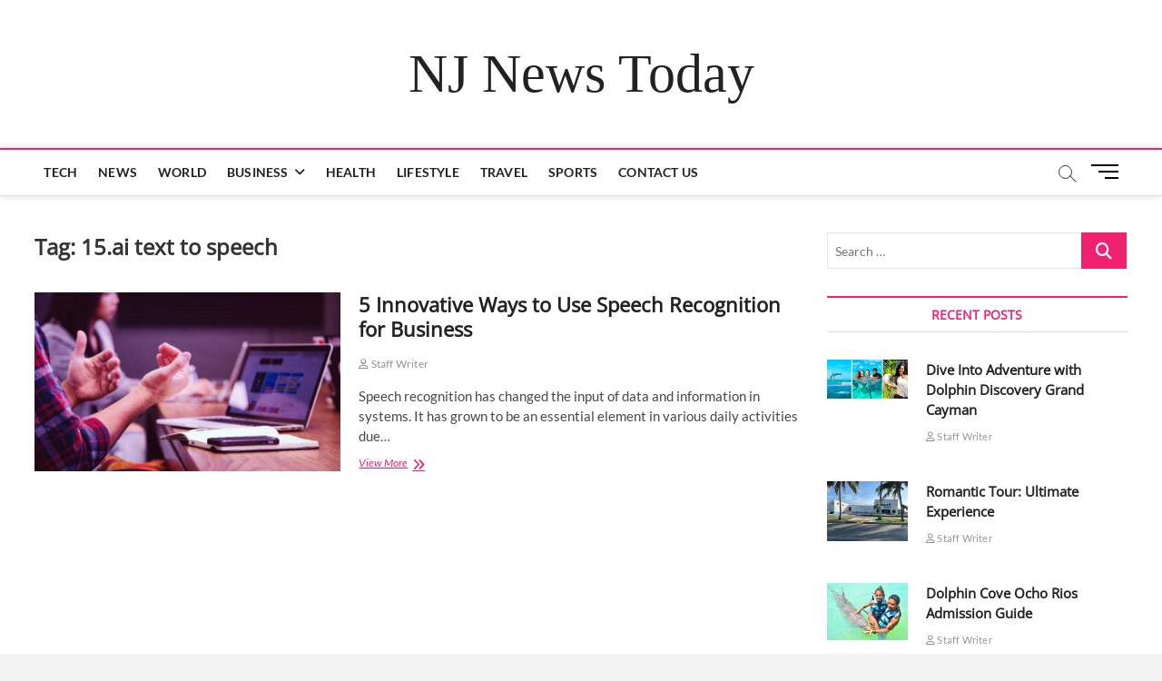

--- FILE ---
content_type: text/html; charset=UTF-8
request_url: https://njnewstoday.com/tag/15-ai-text-to-speech/
body_size: 15020
content:
<!DOCTYPE html>
<html lang="en-US" prefix="og: https://ogp.me/ns#">
<head>
<meta charset="UTF-8" />
<link rel="profile" href="https://gmpg.org/xfn/11" />
<style>
#wpadminbar #wp-admin-bar-wccp_free_top_button .ab-icon:before {
	content: "\f160";
	color: #02CA02;
	top: 3px;
}
#wpadminbar #wp-admin-bar-wccp_free_top_button .ab-icon {
	transform: rotate(45deg);
}
</style>
		 		 		 		 		 		 		 		 		 		 		 		 		 
<!-- Search Engine Optimization by Rank Math - https://rankmath.com/ -->
<title>15.ai text to speech Archives - NJ News Today</title>
<meta name="robots" content="follow, index, max-snippet:-1, max-video-preview:-1, max-image-preview:large"/>
<link rel="canonical" href="https://njnewstoday.com/tag/15-ai-text-to-speech/" />
<meta property="og:locale" content="en_US" />
<meta property="og:type" content="article" />
<meta property="og:title" content="15.ai text to speech Archives - NJ News Today" />
<meta property="og:url" content="https://njnewstoday.com/tag/15-ai-text-to-speech/" />
<meta property="og:site_name" content="NJ News Today" />
<meta name="twitter:card" content="summary_large_image" />
<meta name="twitter:title" content="15.ai text to speech Archives - NJ News Today" />
<meta name="twitter:label1" content="Posts" />
<meta name="twitter:data1" content="1" />
<script type="application/ld+json" class="rank-math-schema">{"@context":"https://schema.org","@graph":[{"@type":"Person","@id":"https://njnewstoday.com/#person","name":"Staff Writer","image":{"@type":"ImageObject","@id":"https://njnewstoday.com/#logo","url":"https://njnewstoday.com/wp-content/uploads/2022/04/Untitled-design.png","contentUrl":"https://njnewstoday.com/wp-content/uploads/2022/04/Untitled-design.png","caption":"NJ News Today","inLanguage":"en-US","width":"500","height":"500"}},{"@type":"WebSite","@id":"https://njnewstoday.com/#website","url":"https://njnewstoday.com","name":"NJ News Today","publisher":{"@id":"https://njnewstoday.com/#person"},"inLanguage":"en-US"},{"@type":"BreadcrumbList","@id":"https://njnewstoday.com/tag/15-ai-text-to-speech/#breadcrumb","itemListElement":[{"@type":"ListItem","position":"1","item":{"@id":"https://njnewstoday.com","name":"Home"}},{"@type":"ListItem","position":"2","item":{"@id":"https://njnewstoday.com/tag/15-ai-text-to-speech/","name":"15.ai text to speech"}}]},{"@type":"CollectionPage","@id":"https://njnewstoday.com/tag/15-ai-text-to-speech/#webpage","url":"https://njnewstoday.com/tag/15-ai-text-to-speech/","name":"15.ai text to speech Archives - NJ News Today","isPartOf":{"@id":"https://njnewstoday.com/#website"},"inLanguage":"en-US","breadcrumb":{"@id":"https://njnewstoday.com/tag/15-ai-text-to-speech/#breadcrumb"}}]}</script>
<!-- /Rank Math WordPress SEO plugin -->

<link rel="amphtml" href="https://njnewstoday.com/tag/15-ai-text-to-speech/amp/" /><meta name="generator" content="AMP for WP 1.1.11"/><link rel="alternate" type="application/rss+xml" title="NJ News Today &raquo; Feed" href="https://njnewstoday.com/feed/" />
<link rel="alternate" type="application/rss+xml" title="NJ News Today &raquo; Comments Feed" href="https://njnewstoday.com/comments/feed/" />
<link rel="alternate" type="application/rss+xml" title="NJ News Today &raquo; 15.ai text to speech Tag Feed" href="https://njnewstoday.com/tag/15-ai-text-to-speech/feed/" />
<style id='wp-img-auto-sizes-contain-inline-css' type='text/css'>
img:is([sizes=auto i],[sizes^="auto," i]){contain-intrinsic-size:3000px 1500px}
/*# sourceURL=wp-img-auto-sizes-contain-inline-css */
</style>

<style id='wp-emoji-styles-inline-css' type='text/css'>

	img.wp-smiley, img.emoji {
		display: inline !important;
		border: none !important;
		box-shadow: none !important;
		height: 1em !important;
		width: 1em !important;
		margin: 0 0.07em !important;
		vertical-align: -0.1em !important;
		background: none !important;
		padding: 0 !important;
	}
/*# sourceURL=wp-emoji-styles-inline-css */
</style>
<link rel='stylesheet' id='wp-block-library-css' href='https://njnewstoday.com/wp-includes/css/dist/block-library/style.min.css?ver=6.9' type='text/css' media='all' />
<style id='wp-block-heading-inline-css' type='text/css'>
h1:where(.wp-block-heading).has-background,h2:where(.wp-block-heading).has-background,h3:where(.wp-block-heading).has-background,h4:where(.wp-block-heading).has-background,h5:where(.wp-block-heading).has-background,h6:where(.wp-block-heading).has-background{padding:1.25em 2.375em}h1.has-text-align-left[style*=writing-mode]:where([style*=vertical-lr]),h1.has-text-align-right[style*=writing-mode]:where([style*=vertical-rl]),h2.has-text-align-left[style*=writing-mode]:where([style*=vertical-lr]),h2.has-text-align-right[style*=writing-mode]:where([style*=vertical-rl]),h3.has-text-align-left[style*=writing-mode]:where([style*=vertical-lr]),h3.has-text-align-right[style*=writing-mode]:where([style*=vertical-rl]),h4.has-text-align-left[style*=writing-mode]:where([style*=vertical-lr]),h4.has-text-align-right[style*=writing-mode]:where([style*=vertical-rl]),h5.has-text-align-left[style*=writing-mode]:where([style*=vertical-lr]),h5.has-text-align-right[style*=writing-mode]:where([style*=vertical-rl]),h6.has-text-align-left[style*=writing-mode]:where([style*=vertical-lr]),h6.has-text-align-right[style*=writing-mode]:where([style*=vertical-rl]){rotate:180deg}
/*# sourceURL=https://njnewstoday.com/wp-includes/blocks/heading/style.min.css */
</style>
<style id='wp-block-list-inline-css' type='text/css'>
ol,ul{box-sizing:border-box}:root :where(.wp-block-list.has-background){padding:1.25em 2.375em}
/*# sourceURL=https://njnewstoday.com/wp-includes/blocks/list/style.min.css */
</style>
<style id='wp-block-paragraph-inline-css' type='text/css'>
.is-small-text{font-size:.875em}.is-regular-text{font-size:1em}.is-large-text{font-size:2.25em}.is-larger-text{font-size:3em}.has-drop-cap:not(:focus):first-letter{float:left;font-size:8.4em;font-style:normal;font-weight:100;line-height:.68;margin:.05em .1em 0 0;text-transform:uppercase}body.rtl .has-drop-cap:not(:focus):first-letter{float:none;margin-left:.1em}p.has-drop-cap.has-background{overflow:hidden}:root :where(p.has-background){padding:1.25em 2.375em}:where(p.has-text-color:not(.has-link-color)) a{color:inherit}p.has-text-align-left[style*="writing-mode:vertical-lr"],p.has-text-align-right[style*="writing-mode:vertical-rl"]{rotate:180deg}
/*# sourceURL=https://njnewstoday.com/wp-includes/blocks/paragraph/style.min.css */
</style>
<style id='global-styles-inline-css' type='text/css'>
:root{--wp--preset--aspect-ratio--square: 1;--wp--preset--aspect-ratio--4-3: 4/3;--wp--preset--aspect-ratio--3-4: 3/4;--wp--preset--aspect-ratio--3-2: 3/2;--wp--preset--aspect-ratio--2-3: 2/3;--wp--preset--aspect-ratio--16-9: 16/9;--wp--preset--aspect-ratio--9-16: 9/16;--wp--preset--color--black: #000000;--wp--preset--color--cyan-bluish-gray: #abb8c3;--wp--preset--color--white: #ffffff;--wp--preset--color--pale-pink: #f78da7;--wp--preset--color--vivid-red: #cf2e2e;--wp--preset--color--luminous-vivid-orange: #ff6900;--wp--preset--color--luminous-vivid-amber: #fcb900;--wp--preset--color--light-green-cyan: #7bdcb5;--wp--preset--color--vivid-green-cyan: #00d084;--wp--preset--color--pale-cyan-blue: #8ed1fc;--wp--preset--color--vivid-cyan-blue: #0693e3;--wp--preset--color--vivid-purple: #9b51e0;--wp--preset--gradient--vivid-cyan-blue-to-vivid-purple: linear-gradient(135deg,rgb(6,147,227) 0%,rgb(155,81,224) 100%);--wp--preset--gradient--light-green-cyan-to-vivid-green-cyan: linear-gradient(135deg,rgb(122,220,180) 0%,rgb(0,208,130) 100%);--wp--preset--gradient--luminous-vivid-amber-to-luminous-vivid-orange: linear-gradient(135deg,rgb(252,185,0) 0%,rgb(255,105,0) 100%);--wp--preset--gradient--luminous-vivid-orange-to-vivid-red: linear-gradient(135deg,rgb(255,105,0) 0%,rgb(207,46,46) 100%);--wp--preset--gradient--very-light-gray-to-cyan-bluish-gray: linear-gradient(135deg,rgb(238,238,238) 0%,rgb(169,184,195) 100%);--wp--preset--gradient--cool-to-warm-spectrum: linear-gradient(135deg,rgb(74,234,220) 0%,rgb(151,120,209) 20%,rgb(207,42,186) 40%,rgb(238,44,130) 60%,rgb(251,105,98) 80%,rgb(254,248,76) 100%);--wp--preset--gradient--blush-light-purple: linear-gradient(135deg,rgb(255,206,236) 0%,rgb(152,150,240) 100%);--wp--preset--gradient--blush-bordeaux: linear-gradient(135deg,rgb(254,205,165) 0%,rgb(254,45,45) 50%,rgb(107,0,62) 100%);--wp--preset--gradient--luminous-dusk: linear-gradient(135deg,rgb(255,203,112) 0%,rgb(199,81,192) 50%,rgb(65,88,208) 100%);--wp--preset--gradient--pale-ocean: linear-gradient(135deg,rgb(255,245,203) 0%,rgb(182,227,212) 50%,rgb(51,167,181) 100%);--wp--preset--gradient--electric-grass: linear-gradient(135deg,rgb(202,248,128) 0%,rgb(113,206,126) 100%);--wp--preset--gradient--midnight: linear-gradient(135deg,rgb(2,3,129) 0%,rgb(40,116,252) 100%);--wp--preset--font-size--small: 13px;--wp--preset--font-size--medium: 20px;--wp--preset--font-size--large: 36px;--wp--preset--font-size--x-large: 42px;--wp--preset--spacing--20: 0.44rem;--wp--preset--spacing--30: 0.67rem;--wp--preset--spacing--40: 1rem;--wp--preset--spacing--50: 1.5rem;--wp--preset--spacing--60: 2.25rem;--wp--preset--spacing--70: 3.38rem;--wp--preset--spacing--80: 5.06rem;--wp--preset--shadow--natural: 6px 6px 9px rgba(0, 0, 0, 0.2);--wp--preset--shadow--deep: 12px 12px 50px rgba(0, 0, 0, 0.4);--wp--preset--shadow--sharp: 6px 6px 0px rgba(0, 0, 0, 0.2);--wp--preset--shadow--outlined: 6px 6px 0px -3px rgb(255, 255, 255), 6px 6px rgb(0, 0, 0);--wp--preset--shadow--crisp: 6px 6px 0px rgb(0, 0, 0);}:where(.is-layout-flex){gap: 0.5em;}:where(.is-layout-grid){gap: 0.5em;}body .is-layout-flex{display: flex;}.is-layout-flex{flex-wrap: wrap;align-items: center;}.is-layout-flex > :is(*, div){margin: 0;}body .is-layout-grid{display: grid;}.is-layout-grid > :is(*, div){margin: 0;}:where(.wp-block-columns.is-layout-flex){gap: 2em;}:where(.wp-block-columns.is-layout-grid){gap: 2em;}:where(.wp-block-post-template.is-layout-flex){gap: 1.25em;}:where(.wp-block-post-template.is-layout-grid){gap: 1.25em;}.has-black-color{color: var(--wp--preset--color--black) !important;}.has-cyan-bluish-gray-color{color: var(--wp--preset--color--cyan-bluish-gray) !important;}.has-white-color{color: var(--wp--preset--color--white) !important;}.has-pale-pink-color{color: var(--wp--preset--color--pale-pink) !important;}.has-vivid-red-color{color: var(--wp--preset--color--vivid-red) !important;}.has-luminous-vivid-orange-color{color: var(--wp--preset--color--luminous-vivid-orange) !important;}.has-luminous-vivid-amber-color{color: var(--wp--preset--color--luminous-vivid-amber) !important;}.has-light-green-cyan-color{color: var(--wp--preset--color--light-green-cyan) !important;}.has-vivid-green-cyan-color{color: var(--wp--preset--color--vivid-green-cyan) !important;}.has-pale-cyan-blue-color{color: var(--wp--preset--color--pale-cyan-blue) !important;}.has-vivid-cyan-blue-color{color: var(--wp--preset--color--vivid-cyan-blue) !important;}.has-vivid-purple-color{color: var(--wp--preset--color--vivid-purple) !important;}.has-black-background-color{background-color: var(--wp--preset--color--black) !important;}.has-cyan-bluish-gray-background-color{background-color: var(--wp--preset--color--cyan-bluish-gray) !important;}.has-white-background-color{background-color: var(--wp--preset--color--white) !important;}.has-pale-pink-background-color{background-color: var(--wp--preset--color--pale-pink) !important;}.has-vivid-red-background-color{background-color: var(--wp--preset--color--vivid-red) !important;}.has-luminous-vivid-orange-background-color{background-color: var(--wp--preset--color--luminous-vivid-orange) !important;}.has-luminous-vivid-amber-background-color{background-color: var(--wp--preset--color--luminous-vivid-amber) !important;}.has-light-green-cyan-background-color{background-color: var(--wp--preset--color--light-green-cyan) !important;}.has-vivid-green-cyan-background-color{background-color: var(--wp--preset--color--vivid-green-cyan) !important;}.has-pale-cyan-blue-background-color{background-color: var(--wp--preset--color--pale-cyan-blue) !important;}.has-vivid-cyan-blue-background-color{background-color: var(--wp--preset--color--vivid-cyan-blue) !important;}.has-vivid-purple-background-color{background-color: var(--wp--preset--color--vivid-purple) !important;}.has-black-border-color{border-color: var(--wp--preset--color--black) !important;}.has-cyan-bluish-gray-border-color{border-color: var(--wp--preset--color--cyan-bluish-gray) !important;}.has-white-border-color{border-color: var(--wp--preset--color--white) !important;}.has-pale-pink-border-color{border-color: var(--wp--preset--color--pale-pink) !important;}.has-vivid-red-border-color{border-color: var(--wp--preset--color--vivid-red) !important;}.has-luminous-vivid-orange-border-color{border-color: var(--wp--preset--color--luminous-vivid-orange) !important;}.has-luminous-vivid-amber-border-color{border-color: var(--wp--preset--color--luminous-vivid-amber) !important;}.has-light-green-cyan-border-color{border-color: var(--wp--preset--color--light-green-cyan) !important;}.has-vivid-green-cyan-border-color{border-color: var(--wp--preset--color--vivid-green-cyan) !important;}.has-pale-cyan-blue-border-color{border-color: var(--wp--preset--color--pale-cyan-blue) !important;}.has-vivid-cyan-blue-border-color{border-color: var(--wp--preset--color--vivid-cyan-blue) !important;}.has-vivid-purple-border-color{border-color: var(--wp--preset--color--vivid-purple) !important;}.has-vivid-cyan-blue-to-vivid-purple-gradient-background{background: var(--wp--preset--gradient--vivid-cyan-blue-to-vivid-purple) !important;}.has-light-green-cyan-to-vivid-green-cyan-gradient-background{background: var(--wp--preset--gradient--light-green-cyan-to-vivid-green-cyan) !important;}.has-luminous-vivid-amber-to-luminous-vivid-orange-gradient-background{background: var(--wp--preset--gradient--luminous-vivid-amber-to-luminous-vivid-orange) !important;}.has-luminous-vivid-orange-to-vivid-red-gradient-background{background: var(--wp--preset--gradient--luminous-vivid-orange-to-vivid-red) !important;}.has-very-light-gray-to-cyan-bluish-gray-gradient-background{background: var(--wp--preset--gradient--very-light-gray-to-cyan-bluish-gray) !important;}.has-cool-to-warm-spectrum-gradient-background{background: var(--wp--preset--gradient--cool-to-warm-spectrum) !important;}.has-blush-light-purple-gradient-background{background: var(--wp--preset--gradient--blush-light-purple) !important;}.has-blush-bordeaux-gradient-background{background: var(--wp--preset--gradient--blush-bordeaux) !important;}.has-luminous-dusk-gradient-background{background: var(--wp--preset--gradient--luminous-dusk) !important;}.has-pale-ocean-gradient-background{background: var(--wp--preset--gradient--pale-ocean) !important;}.has-electric-grass-gradient-background{background: var(--wp--preset--gradient--electric-grass) !important;}.has-midnight-gradient-background{background: var(--wp--preset--gradient--midnight) !important;}.has-small-font-size{font-size: var(--wp--preset--font-size--small) !important;}.has-medium-font-size{font-size: var(--wp--preset--font-size--medium) !important;}.has-large-font-size{font-size: var(--wp--preset--font-size--large) !important;}.has-x-large-font-size{font-size: var(--wp--preset--font-size--x-large) !important;}
/*# sourceURL=global-styles-inline-css */
</style>

<style id='classic-theme-styles-inline-css' type='text/css'>
/*! This file is auto-generated */
.wp-block-button__link{color:#fff;background-color:#32373c;border-radius:9999px;box-shadow:none;text-decoration:none;padding:calc(.667em + 2px) calc(1.333em + 2px);font-size:1.125em}.wp-block-file__button{background:#32373c;color:#fff;text-decoration:none}
/*# sourceURL=/wp-includes/css/classic-themes.min.css */
</style>
<link rel='stylesheet' id='contact-form-7-css' href='https://njnewstoday.com/wp-content/plugins/contact-form-7/includes/css/styles.css?ver=6.1.4' type='text/css' media='all' />
<link rel='stylesheet' id='stock-ticker-css' href='https://njnewstoday.com/wp-content/plugins/stock-ticker/assets/css/stock-ticker.min.css?ver=3.24.6' type='text/css' media='all' />
<link rel='stylesheet' id='stock-ticker-custom-css' href='https://njnewstoday.com/wp-content/uploads/stock-ticker-custom.css?ver=3.24.6' type='text/css' media='all' />
<link rel='stylesheet' id='magbook-style-css' href='https://njnewstoday.com/wp-content/themes/magbook/style.css?ver=6.9' type='text/css' media='all' />
<style id='magbook-style-inline-css' type='text/css'>
/* Logo for high resolution screen(Use 2X size image) */
		.custom-logo-link .custom-logo {
			height: 80px;
			width: auto;
		}

		.top-logo-title .custom-logo-link {
			display: inline-block;
		}

		.top-logo-title .custom-logo {
			height: auto;
			width: 50%;
		}

		.top-logo-title #site-detail {
			display: block;
			text-align: center;
		}
		.side-menu-wrap .custom-logo {
			height: auto;
			width:100%;
		}

		@media only screen and (max-width: 767px) { 
			.top-logo-title .custom-logo-link .custom-logo {
				width: 60%;
			}
		}

		@media only screen and (max-width: 480px) { 
			.top-logo-title .custom-logo-link .custom-logo {
				width: 80%;
			}
		}
			/* Hide Category */
			.entry-meta .cats-links,
			.box-layout-1 .cat-box-primary .cat-box-text .cats-links,
			.widget-cat-box-2 .post:nth-child(2) .cats-links,
			.main-slider .no-slider .slides li:first-child .slider-text-content .cats-links {
				display: none;
				visibility: hidden;
			}
			/* Show Author */
			.entry-meta .author,
			.mb-entry-meta .author {
				float: left;
				display: block;
				visibility: visible;
			}
	/****************************************************************/
						/*.... Color Style ....*/
	/****************************************************************/
	/* Nav, links and hover */

a,
ul li a:hover,
ol li a:hover,
.top-bar .top-bar-menu a:hover,
.top-bar .top-bar-menu a:focus,
.main-navigation a:hover, /* Navigation */
.main-navigation a:focus,
.main-navigation ul li.current-menu-item a,
.main-navigation ul li.current_page_ancestor a,
.main-navigation ul li.current-menu-ancestor a,
.main-navigation ul li.current_page_item a,
.main-navigation ul li:hover > a,
.main-navigation li.current-menu-ancestor.menu-item-has-children > a:after,
.main-navigation li.current-menu-item.menu-item-has-children > a:after,
.main-navigation ul li:hover > a:after,
.main-navigation li.menu-item-has-children > a:hover:after,
.main-navigation li.page_item_has_children > a:hover:after,
.main-navigation ul li ul li a:hover,
.main-navigation ul li ul li a:focus,
.main-navigation ul li ul li:hover > a,
.main-navigation ul li.current-menu-item ul li a:hover,
.side-menu-wrap .side-nav-wrap a:hover, /* Side Menu */
.side-menu-wrap .side-nav-wrap a:focus,
.entry-title a:hover, /* Post */
.entry-title a:focus,
.entry-title a:active,
.entry-meta a:hover,
.image-navigation .nav-links a,
a.more-link,
.widget ul li a:hover, /* Widgets */
.widget ul li a:focus,
.widget-title a:hover,
.widget_contact ul li a:hover,
.widget_contact ul li a:focus,
.site-info .copyright a:hover, /* Footer */
.site-info .copyright a:focus,
#secondary .widget-title,
#colophon .widget ul li a:hover,
#colophon .widget ul li a:focus,
#footer-navigation a:hover,
#footer-navigation a:focus {
	color: #f0216f;
}


.cat-tab-menu li:hover,
.cat-tab-menu li.active {
	color: #f0216f !important;
}

#sticky-header,
#secondary .widget-title,
.side-menu {
	border-top-color: #f0216f;
}

/* Webkit */
::selection {
	background: #f0216f;
	color: #fff;
}

/* Gecko/Mozilla */
::-moz-selection {
	background: #f0216f;
	color: #fff;
}

/* Accessibility
================================================== */
.screen-reader-text:hover,
.screen-reader-text:active,
.screen-reader-text:focus {
	background-color: #f1f1f1;
	color: #f0216f;
}

/* Default Buttons
================================================== */
input[type="reset"],/* Forms  */
input[type="button"],
input[type="submit"],
.main-slider .flex-control-nav a.flex-active,
.main-slider .flex-control-nav a:hover,
.go-to-top .icon-bg,
.search-submit,
.btn-default,
.widget_tag_cloud a {
	background-color: #f0216f;
}

/* Top Bar Background
================================================== */
.top-bar {
	background-color: #f0216f;
}

/* Breaking News
================================================== */
.breaking-news-header,
.news-header-title:after {
	background-color: #f0216f;
}

.breaking-news-slider .flex-direction-nav li a:hover,
.breaking-news-slider .flex-pauseplay a:hover {
	background-color: #f0216f;
	border-color: #f0216f;
}

/* Feature News
================================================== */
.feature-news-title {
	border-color: #f0216f;
}

.feature-news-slider .flex-direction-nav li a:hover {
	background-color: #f0216f;
	border-color: #f0216f;
}

/* Tab Widget
================================================== */
.tab-menu,
.mb-tag-cloud .mb-tags a {
	background-color: #f0216f;
}

/* Category Box Widgets
================================================== */
.widget-cat-box .widget-title {
	color: #f0216f;
}

.widget-cat-box .widget-title span {
	border-bottom: 1px solid #f0216f;
}

/* Category Box two Widgets
================================================== */
.widget-cat-box-2 .widget-title {
	color: #f0216f;
}

.widget-cat-box-2 .widget-title span {
	border-bottom: 1px solid #f0216f;
}

/* #bbpress
================================================== */
#bbpress-forums .bbp-topics a:hover {
	color: #d4000e;
}

.bbp-submit-wrapper button.submit {
	background-color: #d4000e;
	border: 1px solid #d4000e;
}

/* Woocommerce
================================================== */
.woocommerce #respond input#submit,
.woocommerce a.button, 
.woocommerce button.button, 
.woocommerce input.button,
.woocommerce #respond input#submit.alt, 
.woocommerce a.button.alt, 
.woocommerce button.button.alt, 
.woocommerce input.button.alt,
.woocommerce-demo-store p.demo_store,
.top-bar .cart-value {
	background-color: #d4000e;
}

.woocommerce .woocommerce-message:before {
	color: #d4000e;
}

/* Category Slider widget */
.widget-cat-slider .widget-title {
	color: #d4000e;
}

.widget-cat-slider .widget-title span {
	border-bottom: 1px solid #d4000e;
}

/* Category Grid widget */
.widget-cat-grid .widget-title {
	color: #d4000e;
}

.widget-cat-grid .widget-title span {
	border-bottom: 1px solid #d4000e;
}

li.menu-item-object-category[class*="cl-"] a {
					color: #222;
				}.cats-links .cl-5{

					border-color:#dd3333;
					color:#dd3333;

				}
				.menu-item-object-category.cl-5 a, .widget-cat-tab-box .cat-tab-menu .cl-5{
					color:#dd3333;

				}li.menu-item-object-category[class*="cl-"] a {
					color: #222;
				}li.menu-item-object-category[class*="cl-"] a {
					color: #222;
				}.cats-links .cl-15{

					border-color:#f65656;
					color:#f65656;

				}
				.menu-item-object-category.cl-15 a, .widget-cat-tab-box .cat-tab-menu .cl-15{
					color:#f65656;

				}li.menu-item-object-category[class*="cl-"] a {
					color: #222;
				}li.menu-item-object-category[class*="cl-"] a {
					color: #222;
				}li.menu-item-object-category[class*="cl-"] a {
					color: #222;
				}li.menu-item-object-category[class*="cl-"] a {
					color: #222;
				}li.menu-item-object-category[class*="cl-"] a {
					color: #222;
				}li.menu-item-object-category[class*="cl-"] a {
					color: #222;
				}.cats-links .cl-9{

					border-color:#752cd9;
					color:#752cd9;

				}
				.menu-item-object-category.cl-9 a, .widget-cat-tab-box .cat-tab-menu .cl-9{
					color:#752cd9;

				}li.menu-item-object-category[class*="cl-"] a {
					color: #222;
				}.cats-links .cl-2{

					border-color:#3f342f;
					color:#3f342f;

				}
				.menu-item-object-category.cl-2 a, .widget-cat-tab-box .cat-tab-menu .cl-2{
					color:#3f342f;

				}li.menu-item-object-category[class*="cl-"] a {
					color: #222;
				}li.menu-item-object-category[class*="cl-"] a {
					color: #222;
				}li.menu-item-object-category[class*="cl-"] a {
					color: #222;
				}
/*# sourceURL=magbook-style-inline-css */
</style>
<link rel='stylesheet' id='font-awesome-css' href='https://njnewstoday.com/wp-content/themes/magbook/assets/font-awesome/css/all.min.css?ver=6.9' type='text/css' media='all' />
<link rel='stylesheet' id='magbook-responsive-css' href='https://njnewstoday.com/wp-content/themes/magbook/css/responsive.css?ver=6.9' type='text/css' media='all' />
<link rel='stylesheet' id='magbook-google-fonts-css' href='https://njnewstoday.com/wp-content/fonts/16307fd8f09050feba0fdd7da7ab2f7e.css?ver=6.9' type='text/css' media='all' />
<script type="text/javascript" src="https://njnewstoday.com/wp-includes/js/jquery/jquery.min.js?ver=3.7.1" id="jquery-core-js"></script>
<script type="text/javascript" src="https://njnewstoday.com/wp-includes/js/jquery/jquery-migrate.min.js?ver=3.4.1" id="jquery-migrate-js"></script>
<link rel="https://api.w.org/" href="https://njnewstoday.com/wp-json/" /><link rel="alternate" title="JSON" type="application/json" href="https://njnewstoday.com/wp-json/wp/v2/tags/2507" /><link rel="EditURI" type="application/rsd+xml" title="RSD" href="https://njnewstoday.com/xmlrpc.php?rsd" />
<meta name="generator" content="WordPress 6.9" />
<script id="wpcp_disable_selection" type="text/javascript">
var image_save_msg='You are not allowed to save images!';
	var no_menu_msg='Context Menu disabled!';
	var smessage = "Content is protected !!";

function disableEnterKey(e)
{
	var elemtype = e.target.tagName;
	
	elemtype = elemtype.toUpperCase();
	
	if (elemtype == "TEXT" || elemtype == "TEXTAREA" || elemtype == "INPUT" || elemtype == "PASSWORD" || elemtype == "SELECT" || elemtype == "OPTION" || elemtype == "EMBED")
	{
		elemtype = 'TEXT';
	}
	
	if (e.ctrlKey){
     var key;
     if(window.event)
          key = window.event.keyCode;     //IE
     else
          key = e.which;     //firefox (97)
    //if (key != 17) alert(key);
     if (elemtype!= 'TEXT' && (key == 97 || key == 65 || key == 67 || key == 99 || key == 88 || key == 120 || key == 26 || key == 85  || key == 86 || key == 83 || key == 43 || key == 73))
     {
		if(wccp_free_iscontenteditable(e)) return true;
		show_wpcp_message('You are not allowed to copy content or view source');
		return false;
     }else
     	return true;
     }
}


/*For contenteditable tags*/
function wccp_free_iscontenteditable(e)
{
	var e = e || window.event; // also there is no e.target property in IE. instead IE uses window.event.srcElement
  	
	var target = e.target || e.srcElement;

	var elemtype = e.target.nodeName;
	
	elemtype = elemtype.toUpperCase();
	
	var iscontenteditable = "false";
		
	if(typeof target.getAttribute!="undefined" ) iscontenteditable = target.getAttribute("contenteditable"); // Return true or false as string
	
	var iscontenteditable2 = false;
	
	if(typeof target.isContentEditable!="undefined" ) iscontenteditable2 = target.isContentEditable; // Return true or false as boolean

	if(target.parentElement.isContentEditable) iscontenteditable2 = true;
	
	if (iscontenteditable == "true" || iscontenteditable2 == true)
	{
		if(typeof target.style!="undefined" ) target.style.cursor = "text";
		
		return true;
	}
}

////////////////////////////////////
function disable_copy(e)
{	
	var e = e || window.event; // also there is no e.target property in IE. instead IE uses window.event.srcElement
	
	var elemtype = e.target.tagName;
	
	elemtype = elemtype.toUpperCase();
	
	if (elemtype == "TEXT" || elemtype == "TEXTAREA" || elemtype == "INPUT" || elemtype == "PASSWORD" || elemtype == "SELECT" || elemtype == "OPTION" || elemtype == "EMBED")
	{
		elemtype = 'TEXT';
	}
	
	if(wccp_free_iscontenteditable(e)) return true;
	
	var isSafari = /Safari/.test(navigator.userAgent) && /Apple Computer/.test(navigator.vendor);
	
	var checker_IMG = '';
	if (elemtype == "IMG" && checker_IMG == 'checked' && e.detail >= 2) {show_wpcp_message(alertMsg_IMG);return false;}
	if (elemtype != "TEXT")
	{
		if (smessage !== "" && e.detail == 2)
			show_wpcp_message(smessage);
		
		if (isSafari)
			return true;
		else
			return false;
	}	
}

//////////////////////////////////////////
function disable_copy_ie()
{
	var e = e || window.event;
	var elemtype = window.event.srcElement.nodeName;
	elemtype = elemtype.toUpperCase();
	if(wccp_free_iscontenteditable(e)) return true;
	if (elemtype == "IMG") {show_wpcp_message(alertMsg_IMG);return false;}
	if (elemtype != "TEXT" && elemtype != "TEXTAREA" && elemtype != "INPUT" && elemtype != "PASSWORD" && elemtype != "SELECT" && elemtype != "OPTION" && elemtype != "EMBED")
	{
		return false;
	}
}	
function reEnable()
{
	return true;
}
document.onkeydown = disableEnterKey;
document.onselectstart = disable_copy_ie;
if(navigator.userAgent.indexOf('MSIE')==-1)
{
	document.onmousedown = disable_copy;
	document.onclick = reEnable;
}
function disableSelection(target)
{
    //For IE This code will work
    if (typeof target.onselectstart!="undefined")
    target.onselectstart = disable_copy_ie;
    
    //For Firefox This code will work
    else if (typeof target.style.MozUserSelect!="undefined")
    {target.style.MozUserSelect="none";}
    
    //All other  (ie: Opera) This code will work
    else
    target.onmousedown=function(){return false}
    target.style.cursor = "default";
}
//Calling the JS function directly just after body load
window.onload = function(){disableSelection(document.body);};

//////////////////special for safari Start////////////////
var onlongtouch;
var timer;
var touchduration = 1000; //length of time we want the user to touch before we do something

var elemtype = "";
function touchstart(e) {
	var e = e || window.event;
  // also there is no e.target property in IE.
  // instead IE uses window.event.srcElement
  	var target = e.target || e.srcElement;
	
	elemtype = window.event.srcElement.nodeName;
	
	elemtype = elemtype.toUpperCase();
	
	if(!wccp_pro_is_passive()) e.preventDefault();
	if (!timer) {
		timer = setTimeout(onlongtouch, touchduration);
	}
}

function touchend() {
    //stops short touches from firing the event
    if (timer) {
        clearTimeout(timer);
        timer = null;
    }
	onlongtouch();
}

onlongtouch = function(e) { //this will clear the current selection if anything selected
	
	if (elemtype != "TEXT" && elemtype != "TEXTAREA" && elemtype != "INPUT" && elemtype != "PASSWORD" && elemtype != "SELECT" && elemtype != "EMBED" && elemtype != "OPTION")	
	{
		if (window.getSelection) {
			if (window.getSelection().empty) {  // Chrome
			window.getSelection().empty();
			} else if (window.getSelection().removeAllRanges) {  // Firefox
			window.getSelection().removeAllRanges();
			}
		} else if (document.selection) {  // IE?
			document.selection.empty();
		}
		return false;
	}
};

document.addEventListener("DOMContentLoaded", function(event) { 
    window.addEventListener("touchstart", touchstart, false);
    window.addEventListener("touchend", touchend, false);
});

function wccp_pro_is_passive() {

  var cold = false,
  hike = function() {};

  try {
	  const object1 = {};
  var aid = Object.defineProperty(object1, 'passive', {
  get() {cold = true}
  });
  window.addEventListener('test', hike, aid);
  window.removeEventListener('test', hike, aid);
  } catch (e) {}

  return cold;
}
/*special for safari End*/
</script>
<script id="wpcp_disable_Right_Click" type="text/javascript">
document.ondragstart = function() { return false;}
	function nocontext(e) {
	   return false;
	}
	document.oncontextmenu = nocontext;
</script>
<style>
.unselectable
{
-moz-user-select:none;
-webkit-user-select:none;
cursor: default;
}
html
{
-webkit-touch-callout: none;
-webkit-user-select: none;
-khtml-user-select: none;
-moz-user-select: none;
-ms-user-select: none;
user-select: none;
-webkit-tap-highlight-color: rgba(0,0,0,0);
}
</style>
<script id="wpcp_css_disable_selection" type="text/javascript">
var e = document.getElementsByTagName('body')[0];
if(e)
{
	e.setAttribute('unselectable',"on");
}
</script>
	<meta name="viewport" content="width=device-width" />
	<link rel="icon" href="https://njnewstoday.com/wp-content/uploads/2022/04/cropped-Untitled-design-32x32.png" sizes="32x32" />
<link rel="icon" href="https://njnewstoday.com/wp-content/uploads/2022/04/cropped-Untitled-design-192x192.png" sizes="192x192" />
<link rel="apple-touch-icon" href="https://njnewstoday.com/wp-content/uploads/2022/04/cropped-Untitled-design-180x180.png" />
<meta name="msapplication-TileImage" content="https://njnewstoday.com/wp-content/uploads/2022/04/cropped-Untitled-design-270x270.png" />
		<style type="text/css" id="wp-custom-css">
			@media (min-width:1300px){
	.wrap {max-width:1330px!important}}
.slides img{height:200px!important}
.logo-bar #site-branding{float:none!important}
#site-branding{text-align: -webkit-center;}
#site-title {
    font-family: Abril Fatface!important;
	font-size:60px;
	font-weight:400}
.posted-on,.comments,.tag-links{display:none!important;}

#block-8 h2,#block-10 h2, #block-11 h2,#block-9 h2{color:#F0216F!important}
.copyright-wrap {
    padding: 4px;
}

#magbook_category_box_two_column_widgets-8.widget-cat-box-2 .widget-cat-box-left{margin-bottom: 0px!important;}		</style>
		</head>
<body class="archive tag tag-15-ai-text-to-speech tag-2507 wp-embed-responsive wp-theme-magbook unselectable  small-image-blog">
	<div id="page" class="site">
	<a class="skip-link screen-reader-text" href="#site-content-contain">Skip to content</a>
	<!-- Masthead ============================================= -->
	<header id="masthead" class="site-header" role="banner">
		<div class="header-wrap">
						<!-- Top Header============================================= -->
			<div class="top-header">

				<div class="logo-bar"> <div class="wrap"> <div id="site-branding"><div id="site-detail"> <h2 id="site-title"> 				<a href="https://njnewstoday.com/" title="NJ News Today" rel="home"> NJ News Today </a>
				 </h2> <!-- end .site-title --> 	
		</div></div>		</div><!-- end .wrap -->
	</div><!-- end .logo-bar -->


				<!-- Main Header============================================= -->
				
				<div id="sticky-header" class="clearfix">
					<div class="wrap">
						<div class="main-header clearfix">

							<!-- Main Nav ============================================= -->
									<div id="site-branding">
						<div id="site-detail">
				<div id="site-title">
					<a href="https://njnewstoday.com/" title="NJ News Today" rel="home"> NJ News Today </a>
				</div>
				<!-- end #site-title -->
				<div id="site-description"></div> <!-- end #site-description -->
			</div>
						</div> <!-- end #site-branding -->
									<nav id="site-navigation" class="main-navigation clearfix" role="navigation" aria-label="Main Menu">
																
									<button class="menu-toggle" type="button" aria-controls="primary-menu" aria-expanded="false">
										<span class="line-bar"></span>
									</button><!-- end .menu-toggle -->
									<ul id="primary-menu" class="menu nav-menu"><li id="menu-item-16" class="menu-item menu-item-type-taxonomy menu-item-object-category menu-item-16 cl-2"><a href="https://njnewstoday.com/category/tech/">Tech</a></li>
<li id="menu-item-13" class="menu-item menu-item-type-taxonomy menu-item-object-category menu-item-13 cl-3"><a href="https://njnewstoday.com/category/news/">News</a></li>
<li id="menu-item-18" class="menu-item menu-item-type-taxonomy menu-item-object-category menu-item-18 cl-4"><a href="https://njnewstoday.com/category/world/">World</a></li>
<li id="menu-item-6" class="menu-item menu-item-type-taxonomy menu-item-object-category menu-item-has-children menu-item-6 cl-5"><a href="https://njnewstoday.com/category/business/">Business</a>
<ul class="sub-menu">
	<li id="menu-item-5" class="menu-item menu-item-type-taxonomy menu-item-object-category menu-item-5 cl-10"><a href="https://njnewstoday.com/category/banking-finance/">Banking &amp; Finance</a></li>
	<li id="menu-item-12" class="menu-item menu-item-type-taxonomy menu-item-object-category menu-item-12 cl-11"><a href="https://njnewstoday.com/category/marketing/">Marketing</a></li>
	<li id="menu-item-14" class="menu-item menu-item-type-taxonomy menu-item-object-category menu-item-14 cl-12"><a href="https://njnewstoday.com/category/real-estate/">Real Estate</a></li>
	<li id="menu-item-10" class="menu-item menu-item-type-taxonomy menu-item-object-category menu-item-10 cl-13"><a href="https://njnewstoday.com/category/insurance/">Insurance</a></li>
</ul>
</li>
<li id="menu-item-9" class="menu-item menu-item-type-taxonomy menu-item-object-category menu-item-9 cl-6"><a href="https://njnewstoday.com/category/health/">Health</a></li>
<li id="menu-item-11" class="menu-item menu-item-type-taxonomy menu-item-object-category menu-item-11 cl-7"><a href="https://njnewstoday.com/category/lifestyle/">Lifestyle</a></li>
<li id="menu-item-17" class="menu-item menu-item-type-taxonomy menu-item-object-category menu-item-17 cl-8"><a href="https://njnewstoday.com/category/travel/">Travel</a></li>
<li id="menu-item-15" class="menu-item menu-item-type-taxonomy menu-item-object-category menu-item-15 cl-9"><a href="https://njnewstoday.com/category/sports/">Sports</a></li>
<li id="menu-item-64" class="menu-item menu-item-type-post_type menu-item-object-page menu-item-64"><a href="https://njnewstoday.com/contact-us/">Contact Us</a></li>
</ul>								</nav> <!-- end #site-navigation -->
															<button id="search-toggle" type="button" class="header-search" type="button"></button>
								<div id="search-box" class="clearfix">
									<form class="search-form" action="https://njnewstoday.com/" method="get">
			<label class="screen-reader-text">Search &hellip;</label>
		<input type="search" name="s" class="search-field" placeholder="Search &hellip;" autocomplete="off" />
		<button type="submit" class="search-submit"><i class="fa-solid fa-magnifying-glass"></i></button>
</form> <!-- end .search-form -->								</div>  <!-- end #search-box -->
																<button class="show-menu-toggle" type="button">			
										<span class="sn-text">Menu Button</span>
										<span class="bars"></span>
								  	</button>
						  	
						</div><!-- end .main-header -->
					</div> <!-- end .wrap -->
				</div><!-- end #sticky-header -->

							</div><!-- end .top-header -->
								<aside class="side-menu-wrap" role="complementary" aria-label="Side Sidebar">
						<div class="side-menu">
					  		<button class="hide-menu-toggle" type="button">		
								<span class="bars"></span>
						  	</button>

									<div id="site-branding">
						<div id="site-detail">
				<div id="site-title">
					<a href="https://njnewstoday.com/" title="NJ News Today" rel="home"> NJ News Today </a>
				</div>
				<!-- end #site-title -->
				<div id="site-description"></div> <!-- end #site-description -->
			</div>
						</div> <!-- end #site-branding -->
								<nav class="side-nav-wrap" role="navigation" aria-label="Sidebar Menu">
								<ul class="side-menu-list"><li class="menu-item menu-item-type-taxonomy menu-item-object-category menu-item-16 cl-2"><a href="https://njnewstoday.com/category/tech/">Tech</a></li>
<li class="menu-item menu-item-type-taxonomy menu-item-object-category menu-item-13 cl-3"><a href="https://njnewstoday.com/category/news/">News</a></li>
<li class="menu-item menu-item-type-taxonomy menu-item-object-category menu-item-18 cl-4"><a href="https://njnewstoday.com/category/world/">World</a></li>
<li class="menu-item menu-item-type-taxonomy menu-item-object-category menu-item-has-children menu-item-6 cl-5"><a href="https://njnewstoday.com/category/business/">Business</a>
<ul class="sub-menu">
	<li class="menu-item menu-item-type-taxonomy menu-item-object-category menu-item-5 cl-10"><a href="https://njnewstoday.com/category/banking-finance/">Banking &amp; Finance</a></li>
	<li class="menu-item menu-item-type-taxonomy menu-item-object-category menu-item-12 cl-11"><a href="https://njnewstoday.com/category/marketing/">Marketing</a></li>
	<li class="menu-item menu-item-type-taxonomy menu-item-object-category menu-item-14 cl-12"><a href="https://njnewstoday.com/category/real-estate/">Real Estate</a></li>
	<li class="menu-item menu-item-type-taxonomy menu-item-object-category menu-item-10 cl-13"><a href="https://njnewstoday.com/category/insurance/">Insurance</a></li>
</ul>
</li>
<li class="menu-item menu-item-type-taxonomy menu-item-object-category menu-item-9 cl-6"><a href="https://njnewstoday.com/category/health/">Health</a></li>
<li class="menu-item menu-item-type-taxonomy menu-item-object-category menu-item-11 cl-7"><a href="https://njnewstoday.com/category/lifestyle/">Lifestyle</a></li>
<li class="menu-item menu-item-type-taxonomy menu-item-object-category menu-item-17 cl-8"><a href="https://njnewstoday.com/category/travel/">Travel</a></li>
<li class="menu-item menu-item-type-taxonomy menu-item-object-category menu-item-15 cl-9"><a href="https://njnewstoday.com/category/sports/">Sports</a></li>
<li class="menu-item menu-item-type-post_type menu-item-object-page menu-item-64"><a href="https://njnewstoday.com/contact-us/">Contact Us</a></li>
</ul>							</nav><!-- end .side-nav-wrap -->
							<div class="side-widget-tray"><!-- Category Box Widget ============================================= --><section id="magbook_category_box_widgets-2" class="widget widget-cat-box">						<div class="box-layout-2">
							<div class="cat-box-wrap clearfix">
									</div>
				<!-- end .cat-box-wrap -->
			</div>
			<!-- end .box-layout-1 -->
	</section><!-- end .widget-cat-box --></div> <!-- end .side-widget-tray -->						</div><!-- end .side-menu -->
					</aside><!-- end .side-menu-wrap -->
						</div><!-- end .header-wrap -->

		<!-- Breaking News ============================================= -->
		
		<!-- Main Slider ============================================= -->
			</header> <!-- end #masthead -->

	<!-- Main Page Start ============================================= -->
	<div id="site-content-contain" class="site-content-contain">
		<div id="content" class="site-content">
				<div class="wrap">
	<div id="primary" class="content-area">
		<main id="main" class="site-main" role="main">
							<header class="page-header">
					<h1 class="page-title">Tag: <span>15.ai text to speech</span></h1>				</header><!-- .page-header -->
				<article id="post-873" class="post-873 post type-post status-publish format-standard has-post-thumbnail hentry category-marketing tag-15-ai-text-to-speech">
					<div class="post-image-content">
				<figure class="post-featured-image">
					<a href="https://njnewstoday.com/5-innovative-ways-to-use-speech-recognition-for-business/" title="5 Innovative Ways to Use Speech Recognition for Business">
					<img width="820" height="480" src="https://njnewstoday.com/wp-content/uploads/2022/02/speech-recognition-820x480.jpg" class="attachment-magbook-featured-blog size-magbook-featured-blog wp-post-image" alt="speech recognition" decoding="async" fetchpriority="high" />					</a>
				</figure><!-- end.post-featured-image  -->
			</div><!-- end.post-image-content -->
					<header class="entry-header">
				 
					<div class="entry-meta">
							<span class="cats-links">
								<a class="cl-11" href="https://njnewstoday.com/category/marketing/">Marketing</a>
				</span><!-- end .cat-links -->
					</div>
								<h2 class="entry-title"> <a href="https://njnewstoday.com/5-innovative-ways-to-use-speech-recognition-for-business/" title="5 Innovative Ways to Use Speech Recognition for Business"> 5 Innovative Ways to Use Speech Recognition for Business </a> </h2> <!-- end.entry-title -->

				<div class="entry-meta"><span class="author vcard"><a href="https://njnewstoday.com/author/reutersnewstoday/" title="5 Innovative Ways to Use Speech Recognition for Business"><i class="fa-regular fa-user"></i> Staff Writer</a></span><span class="posted-on"><a href="https://njnewstoday.com/5-innovative-ways-to-use-speech-recognition-for-business/" title="February 23, 2022"><i class="fa-regular fa-calendar"></i> February 23, 2022</a></span>							<span class="tag-links">
								<a href="https://njnewstoday.com/tag/15-ai-text-to-speech/" rel="tag">15.ai text to speech</a>							</span> <!-- end .tag-links -->
						</div> <!-- end .entry-meta -->			</header><!-- end .entry-header -->
			<div class="entry-content">
				<p>Speech recognition has changed the input of data and information in systems. It has grown to be an essential element in various daily activities due&hellip; </p>
					<a href="https://njnewstoday.com/5-innovative-ways-to-use-speech-recognition-for-business/" class="more-link">View More<span class="screen-reader-text"> 5 Innovative Ways to Use Speech Recognition for Business</span></a><!-- wp-default -->
								</div> <!-- end .entry-content -->
					</article><!-- end .post -->		</main><!-- end #main -->
		
	</div> <!-- #primary -->

<aside id="secondary" class="widget-area" role="complementary" aria-label="Side Sidebar">
    <aside id="search-1" class="widget widget_search"><h2 class="widget-title">Search</h2><form class="search-form" action="https://njnewstoday.com/" method="get">
			<label class="screen-reader-text">Search &hellip;</label>
		<input type="search" name="s" class="search-field" placeholder="Search &hellip;" autocomplete="off" />
		<button type="submit" class="search-submit"><i class="fa-solid fa-magnifying-glass"></i></button>
</form> <!-- end .search-form --></aside><!-- Category Box Widget Two Layout-1 ============================================= --><aside id="magbook_category_box_two_column_widgets-8" class="widget widget-cat-box-2">
		
			<div class="box-two-layout-2">
				<div class="cat-box-two-wrap clearfix">
					<div class="widget widget-cat-box-left">
													<h2 class="widget-title">
																	<span>REcent Posts</span>
															</h2>
						<div class="cat-box-two-primary">							<article id="post-1820" class="post-1820 post type-post status-publish format-standard has-post-thumbnail hentry category-entertainment tag-grand-cayman">
																	<div class="cat-box-two-image">
										<figure class="post-featured-image">
											<a title="Dive Into Adventure with Dolphin Discovery Grand Cayman" href="https://njnewstoday.com/dive-into-adventure-with-dolphin-discovery-grand-cayman/"><img width="592" height="286" src="https://njnewstoday.com/wp-content/uploads/2024/06/Grand-Cayman.jpg" class="attachment-magbook-featured-image size-magbook-featured-image wp-post-image" alt="Grand Cayman" decoding="async" loading="lazy" srcset="https://njnewstoday.com/wp-content/uploads/2024/06/Grand-Cayman.jpg 592w, https://njnewstoday.com/wp-content/uploads/2024/06/Grand-Cayman-300x145.jpg 300w" sizes="auto, (max-width: 592px) 100vw, 592px" /></a>
										</figure> <!-- end .post-featured-image -->
									</div> <!-- end .cat-box-two-image -->
																<div class="cat-box-two-text">
									<header class="entry-header">
										<div class="entry-meta">	<span class="cats-links">
								<a class="cl-15" href="https://njnewstoday.com/category/entertainment/">Entertainment</a>
				</span><!-- end .cat-links -->
</div> <!-- end .entry-meta -->											<h2 class="entry-title">
												<a title="Dive Into Adventure with Dolphin Discovery Grand Cayman" href="https://njnewstoday.com/dive-into-adventure-with-dolphin-discovery-grand-cayman/">Dive Into Adventure with Dolphin Discovery Grand Cayman</a>
											</h2> <!-- end.entry-title -->
											<div class="entry-meta"><span class="author vcard"><a href="https://njnewstoday.com/author/reutersnewstoday/" title="Dive Into Adventure with Dolphin Discovery Grand Cayman"><i class="fa-regular fa-user"></i> Staff Writer</a></span><span class="posted-on"><a href="https://njnewstoday.com/dive-into-adventure-with-dolphin-discovery-grand-cayman/" title="June 13, 2024"><i class="fa-regular fa-calendar"></i> June 13, 2024</a></span></div> <!-- end .entry-meta -->																				</header>
									<!-- end .entry-header -->
									<div class="entry-content">
										<p>When you think of the dolphin Cayman Islands experience, nothing quite matches the excitement and joy that Dolphin Discovery Grand Cayman offers. This premier attraction&hellip; </p>
									</div>
									<!-- end .entry-content -->
								</div> <!-- end .cat-box-text -->
							</article> <!-- end .post -->
							</div><div class="cat-box-two-secondary">							<article id="post-1813" class="post-1813 post type-post status-publish format-standard has-post-thumbnail hentry category-travel tag-romantic-tour">
																	<div class="cat-box-two-image">
										<figure class="post-featured-image">
											<a title="Romantic Tour: Ultimate Experience" href="https://njnewstoday.com/romantic-tour-ultimate-experience/"><img width="672" height="496" src="https://njnewstoday.com/wp-content/uploads/2024/06/Romantic-Tour-672x496.jpg" class="attachment-magbook-featured-image size-magbook-featured-image wp-post-image" alt="Romantic Tour" decoding="async" loading="lazy" /></a>
										</figure> <!-- end .post-featured-image -->
									</div> <!-- end .cat-box-two-image -->
																<div class="cat-box-two-text">
									<header class="entry-header">
										<div class="entry-meta">	<span class="cats-links">
								<a class="cl-8" href="https://njnewstoday.com/category/travel/">Travel</a>
				</span><!-- end .cat-links -->
</div> <!-- end .entry-meta -->											<h2 class="entry-title">
												<a title="Romantic Tour: Ultimate Experience" href="https://njnewstoday.com/romantic-tour-ultimate-experience/">Romantic Tour: Ultimate Experience</a>
											</h2> <!-- end.entry-title -->
											<div class="entry-meta"><span class="author vcard"><a href="https://njnewstoday.com/author/reutersnewstoday/" title="Romantic Tour: Ultimate Experience"><i class="fa-regular fa-user"></i> Staff Writer</a></span><span class="posted-on"><a href="https://njnewstoday.com/romantic-tour-ultimate-experience/" title="June 8, 2024"><i class="fa-regular fa-calendar"></i> June 8, 2024</a></span></div> <!-- end .entry-meta -->																				</header>
									<!-- end .entry-header -->
									<div class="entry-content">
										<p>Did you know that over 70% of couples feel a romantic getaway strengthens their relationship? Imagine whisking your loved one away on a dreamy escape&hellip; </p>
									</div>
									<!-- end .entry-content -->
								</div> <!-- end .cat-box-text -->
							</article> <!-- end .post -->
							</div><div class="cat-box-two-secondary">							<article id="post-1816" class="post-1816 post type-post status-publish format-standard has-post-thumbnail hentry category-travel tag-dolphin-cove-ocho-rios">
																	<div class="cat-box-two-image">
										<figure class="post-featured-image">
											<a title="Dolphin Cove Ocho Rios Admission Guide" href="https://njnewstoday.com/dolphin-cove-ocho-rios-admission-guide/"><img width="700" height="496" src="https://njnewstoday.com/wp-content/uploads/2024/06/Dolphin-Cove-Ocho-Rios-700x496.jpg" class="attachment-magbook-featured-image size-magbook-featured-image wp-post-image" alt="Dolphin Cove Ocho Rios" decoding="async" loading="lazy" /></a>
										</figure> <!-- end .post-featured-image -->
									</div> <!-- end .cat-box-two-image -->
																<div class="cat-box-two-text">
									<header class="entry-header">
										<div class="entry-meta">	<span class="cats-links">
								<a class="cl-8" href="https://njnewstoday.com/category/travel/">Travel</a>
				</span><!-- end .cat-links -->
</div> <!-- end .entry-meta -->											<h2 class="entry-title">
												<a title="Dolphin Cove Ocho Rios Admission Guide" href="https://njnewstoday.com/dolphin-cove-ocho-rios-admission-guide/">Dolphin Cove Ocho Rios Admission Guide</a>
											</h2> <!-- end.entry-title -->
											<div class="entry-meta"><span class="author vcard"><a href="https://njnewstoday.com/author/reutersnewstoday/" title="Dolphin Cove Ocho Rios Admission Guide"><i class="fa-regular fa-user"></i> Staff Writer</a></span><span class="posted-on"><a href="https://njnewstoday.com/dolphin-cove-ocho-rios-admission-guide/" title="June 8, 2024"><i class="fa-regular fa-calendar"></i> June 8, 2024</a></span></div> <!-- end .entry-meta -->																				</header>
									<!-- end .entry-header -->
									<div class="entry-content">
										<p>Did you know that Dolphin Cove in Ocho Rios welcomes over 300,000 visitors annually? With its breathtaking marine attractions and interactive experiences, this tropical paradise&hellip; </p>
									</div>
									<!-- end .entry-content -->
								</div> <!-- end .cat-box-text -->
							</article> <!-- end .post -->
							</div>					</div> <!-- end .widget-cat-box-left -->

					<div class="widget widget-cat-box-right">
						<div class="cat-box-two-primary">
							<article id="post-1820" class="post-1820 post type-post status-publish format-standard has-post-thumbnail hentry category-entertainment tag-grand-cayman">
																	<div class="cat-box-two-image">
										<figure class="post-featured-image">
											<a title="Dive Into Adventure with Dolphin Discovery Grand Cayman" href="https://njnewstoday.com/dive-into-adventure-with-dolphin-discovery-grand-cayman/"><img width="592" height="286" src="https://njnewstoday.com/wp-content/uploads/2024/06/Grand-Cayman.jpg" class="attachment-magbook-featured-image size-magbook-featured-image wp-post-image" alt="Grand Cayman" decoding="async" loading="lazy" srcset="https://njnewstoday.com/wp-content/uploads/2024/06/Grand-Cayman.jpg 592w, https://njnewstoday.com/wp-content/uploads/2024/06/Grand-Cayman-300x145.jpg 300w" sizes="auto, (max-width: 592px) 100vw, 592px" /></a>
										</figure> <!-- end .post-featured-image -->
									</div> <!-- end .cat-box-two-image -->
																<div class="cat-box-two-text">
									<header class="entry-header">
										<div class="entry-meta">	<span class="cats-links">
								<a class="cl-15" href="https://njnewstoday.com/category/entertainment/">Entertainment</a>
				</span><!-- end .cat-links -->
</div> <!-- end .entry-meta -->											<h2 class="entry-title">
												<a title="Dive Into Adventure with Dolphin Discovery Grand Cayman" href="https://njnewstoday.com/dive-into-adventure-with-dolphin-discovery-grand-cayman/">Dive Into Adventure with Dolphin Discovery Grand Cayman</a>
											</h2> <!-- end.entry-title -->
											<div class="entry-meta"><span class="author vcard"><a href="https://njnewstoday.com/author/reutersnewstoday/" title="Dive Into Adventure with Dolphin Discovery Grand Cayman"><i class="fa-regular fa-user"></i> Staff Writer</a></span><span class="posted-on"><a href="https://njnewstoday.com/dive-into-adventure-with-dolphin-discovery-grand-cayman/" title="June 13, 2024"><i class="fa-regular fa-calendar"></i> June 13, 2024</a></span>
												</div> <!-- end .entry-meta -->																				</header>
									<!-- end .entry-header -->
									<div class="entry-content">
										<p>When you think of the dolphin Cayman Islands experience, nothing quite matches the excitement and joy that Dolphin Discovery Grand Cayman offers. This premier attraction&hellip; </p>
									</div>
									<!-- end .entry-content -->
								</div> <!-- end .cat-box-text -->
							</article> <!-- end .post -->
							</div><div class="cat-box-two-secondary">
							<article id="post-1813" class="post-1813 post type-post status-publish format-standard has-post-thumbnail hentry category-travel tag-romantic-tour">
																	<div class="cat-box-two-image">
										<figure class="post-featured-image">
											<a title="Romantic Tour: Ultimate Experience" href="https://njnewstoday.com/romantic-tour-ultimate-experience/"><img width="672" height="496" src="https://njnewstoday.com/wp-content/uploads/2024/06/Romantic-Tour-672x496.jpg" class="attachment-magbook-featured-image size-magbook-featured-image wp-post-image" alt="Romantic Tour" decoding="async" loading="lazy" /></a>
										</figure> <!-- end .post-featured-image -->
									</div> <!-- end .cat-box-two-image -->
																<div class="cat-box-two-text">
									<header class="entry-header">
										<div class="entry-meta">	<span class="cats-links">
								<a class="cl-8" href="https://njnewstoday.com/category/travel/">Travel</a>
				</span><!-- end .cat-links -->
</div> <!-- end .entry-meta -->											<h2 class="entry-title">
												<a title="Romantic Tour: Ultimate Experience" href="https://njnewstoday.com/romantic-tour-ultimate-experience/">Romantic Tour: Ultimate Experience</a>
											</h2> <!-- end.entry-title -->
											<div class="entry-meta"><span class="author vcard"><a href="https://njnewstoday.com/author/reutersnewstoday/" title="Romantic Tour: Ultimate Experience"><i class="fa-regular fa-user"></i> Staff Writer</a></span><span class="posted-on"><a href="https://njnewstoday.com/romantic-tour-ultimate-experience/" title="June 8, 2024"><i class="fa-regular fa-calendar"></i> June 8, 2024</a></span>
												</div> <!-- end .entry-meta -->																				</header>
									<!-- end .entry-header -->
									<div class="entry-content">
										<p>Did you know that over 70% of couples feel a romantic getaway strengthens their relationship? Imagine whisking your loved one away on a dreamy escape&hellip; </p>
									</div>
									<!-- end .entry-content -->
								</div> <!-- end .cat-box-text -->
							</article> <!-- end .post -->
							</div><div class="cat-box-two-secondary">
							<article id="post-1816" class="post-1816 post type-post status-publish format-standard has-post-thumbnail hentry category-travel tag-dolphin-cove-ocho-rios">
																	<div class="cat-box-two-image">
										<figure class="post-featured-image">
											<a title="Dolphin Cove Ocho Rios Admission Guide" href="https://njnewstoday.com/dolphin-cove-ocho-rios-admission-guide/"><img width="700" height="496" src="https://njnewstoday.com/wp-content/uploads/2024/06/Dolphin-Cove-Ocho-Rios-700x496.jpg" class="attachment-magbook-featured-image size-magbook-featured-image wp-post-image" alt="Dolphin Cove Ocho Rios" decoding="async" loading="lazy" /></a>
										</figure> <!-- end .post-featured-image -->
									</div> <!-- end .cat-box-two-image -->
																<div class="cat-box-two-text">
									<header class="entry-header">
										<div class="entry-meta">	<span class="cats-links">
								<a class="cl-8" href="https://njnewstoday.com/category/travel/">Travel</a>
				</span><!-- end .cat-links -->
</div> <!-- end .entry-meta -->											<h2 class="entry-title">
												<a title="Dolphin Cove Ocho Rios Admission Guide" href="https://njnewstoday.com/dolphin-cove-ocho-rios-admission-guide/">Dolphin Cove Ocho Rios Admission Guide</a>
											</h2> <!-- end.entry-title -->
											<div class="entry-meta"><span class="author vcard"><a href="https://njnewstoday.com/author/reutersnewstoday/" title="Dolphin Cove Ocho Rios Admission Guide"><i class="fa-regular fa-user"></i> Staff Writer</a></span><span class="posted-on"><a href="https://njnewstoday.com/dolphin-cove-ocho-rios-admission-guide/" title="June 8, 2024"><i class="fa-regular fa-calendar"></i> June 8, 2024</a></span>
												</div> <!-- end .entry-meta -->																				</header>
									<!-- end .entry-header -->
									<div class="entry-content">
										<p>Did you know that Dolphin Cove in Ocho Rios welcomes over 300,000 visitors annually? With its breathtaking marine attractions and interactive experiences, this tropical paradise&hellip; </p>
									</div>
									<!-- end .entry-content -->
								</div> <!-- end .cat-box-text -->
							</article> <!-- end .post -->
							</div>					</div> <!-- end .widget-cat-box-right -->
				</div> <!-- end .cat-box-wrap -->
			</div><!-- end .box-two-layout-1 -->

	</aside><!-- end .widget-cat-box --></aside><!-- end #secondary -->
</div><!-- end .wrap -->
</div><!-- end #content -->
<!-- Footer Start ============================================= -->
<footer id="colophon" class="site-footer" role="contentinfo">
	<div class="widget-wrap" >
		<div class="wrap">
			<div class="widget-area">
			<div class="column-4"><aside id="block-8" class="widget widget_block">
<h2 class="wp-block-heading">About Us</h2>
</aside><aside id="text-4" class="widget widget_text">			<div class="textwidget"><p>NJ News Today offers top news and latest articles across world in business, stocks, market, entertainment, Travel, Tech, health , discussions and more.</p>
</div>
		</aside></div><!-- end .column4  --><div class="column-4"><aside id="block-10" class="widget widget_block">
<h2 class="wp-block-heading">Quick Links</h2>
</aside><aside id="nav_menu-3" class="widget widget_nav_menu"><div class="menu-footer-menu-container"><ul id="menu-footer-menu" class="menu"><li id="menu-item-562" class="menu-item menu-item-type-post_type menu-item-object-page menu-item-562"><a href="https://njnewstoday.com/disclaimer/">Disclaimer</a></li>
<li id="menu-item-1825" class="menu-item menu-item-type-custom menu-item-object-custom menu-item-1825"><a href="https://pokicom.in/kahoot-names/">Kahoot Names</a></li>
<li id="menu-item-563" class="menu-item menu-item-type-post_type menu-item-object-page menu-item-563"><a href="https://njnewstoday.com/terms-and-conditions/">Terms and Conditions</a></li>
<li id="menu-item-564" class="menu-item menu-item-type-post_type menu-item-object-page menu-item-564"><a href="https://njnewstoday.com/privacy-policy/">Privacy Policy</a></li>
<li id="menu-item-565" class="menu-item menu-item-type-post_type menu-item-object-page menu-item-565"><a href="https://njnewstoday.com/contact-us/">Contact Us</a></li>
</ul></div></aside></div><!--end .column4  --><div class="column-4"><aside id="block-11" class="widget widget_block">
<h2 class="wp-block-heading">Category</h2>
</aside><aside id="nav_menu-4" class="widget widget_nav_menu"><div class="menu-side-menu-container"><ul id="menu-side-menu" class="menu"><li id="menu-item-574" class="menu-item menu-item-type-taxonomy menu-item-object-category menu-item-574 cl-2"><a href="https://njnewstoday.com/category/tech/">Tech</a></li>
<li id="menu-item-575" class="menu-item menu-item-type-taxonomy menu-item-object-category menu-item-575 cl-5"><a href="https://njnewstoday.com/category/business/">Business</a></li>
<li id="menu-item-576" class="menu-item menu-item-type-taxonomy menu-item-object-category menu-item-576 cl-3"><a href="https://njnewstoday.com/category/news/">News</a></li>
<li id="menu-item-577" class="menu-item menu-item-type-taxonomy menu-item-object-category menu-item-577 cl-4"><a href="https://njnewstoday.com/category/world/">World</a></li>
</ul></div></aside></div><!--end .column4  --><div class="column-4"><aside id="block-9" class="widget widget_block">
<h2 class="wp-block-heading">Contact Us</h2>
</aside><aside id="custom_html-2" class="widget_text widget widget_custom_html"><div class="textwidget custom-html-widget"><ul>
<li><a title="Mail Us" href="/cdn-cgi/l/email-protection#bccfd4d2ddd9cbddc8cfd3d2fcdbd1ddd5d092dfd3d1"><i class="fa fa-envelope-o"></i> 
 <span class="__cf_email__" data-cfemail="3e4d56505f5b495f4a4d51507e59535f5752105d5153">[email&#160;protected]</span></a></li>
</ul></div></aside></div><!--end .column4-->			</div> <!-- end .widget-area -->
		</div><!-- end .wrap -->
	</div> <!-- end .widget-wrap -->
		<div class="site-info">
		<div class="wrap">
						<div class="copyright-wrap clearfix">
				<div class="copyright">					<a title="NJ News Today" target="_blank" href="https://njnewstoday.com/">NJ News Today</a>  
									
									&copy; Copyright All right reserved 								</div>
							</div> <!-- end .copyright-wrap -->
			<div style="clear:both;"></div>
		</div> <!-- end .wrap -->
	</div> <!-- end .site-info -->
				<button class="go-to-top" type="button">
				<span class="icon-bg"></span>
				<span class="back-to-top-text">Top</span>
				<i class="fa fa-angle-up back-to-top-icon"></i>
			</button>
		<div class="page-overlay"></div>
</footer> <!-- end #colophon -->
</div><!-- end .site-content-contain -->
</div><!-- end #page -->
<script data-cfasync="false" src="/cdn-cgi/scripts/5c5dd728/cloudflare-static/email-decode.min.js"></script><script type="speculationrules">
{"prefetch":[{"source":"document","where":{"and":[{"href_matches":"/*"},{"not":{"href_matches":["/wp-*.php","/wp-admin/*","/wp-content/uploads/*","/wp-content/*","/wp-content/plugins/*","/wp-content/themes/magbook/*","/*\\?(.+)"]}},{"not":{"selector_matches":"a[rel~=\"nofollow\"]"}},{"not":{"selector_matches":".no-prefetch, .no-prefetch a"}}]},"eagerness":"conservative"}]}
</script>
	<div id="wpcp-error-message" class="msgmsg-box-wpcp hideme"><span>error: </span>Content is protected !!</div>
	<script>
	var timeout_result;
	function show_wpcp_message(smessage)
	{
		if (smessage !== "")
			{
			var smessage_text = '<span>Alert: </span>'+smessage;
			document.getElementById("wpcp-error-message").innerHTML = smessage_text;
			document.getElementById("wpcp-error-message").className = "msgmsg-box-wpcp warning-wpcp showme";
			clearTimeout(timeout_result);
			timeout_result = setTimeout(hide_message, 3000);
			}
	}
	function hide_message()
	{
		document.getElementById("wpcp-error-message").className = "msgmsg-box-wpcp warning-wpcp hideme";
	}
	</script>
		<style>
	@media print {
	body * {display: none !important;}
		body:after {
		content: "You are not allowed to print preview this page, Thank you"; }
	}
	</style>
		<style type="text/css">
	#wpcp-error-message {
	    direction: ltr;
	    text-align: center;
	    transition: opacity 900ms ease 0s;
	    z-index: 99999999;
	}
	.hideme {
    	opacity:0;
    	visibility: hidden;
	}
	.showme {
    	opacity:1;
    	visibility: visible;
	}
	.msgmsg-box-wpcp {
		border:1px solid #f5aca6;
		border-radius: 10px;
		color: #555;
		font-family: Tahoma;
		font-size: 11px;
		margin: 10px;
		padding: 10px 36px;
		position: fixed;
		width: 255px;
		top: 50%;
  		left: 50%;
  		margin-top: -10px;
  		margin-left: -130px;
  		-webkit-box-shadow: 0px 0px 34px 2px rgba(242,191,191,1);
		-moz-box-shadow: 0px 0px 34px 2px rgba(242,191,191,1);
		box-shadow: 0px 0px 34px 2px rgba(242,191,191,1);
	}
	.msgmsg-box-wpcp span {
		font-weight:bold;
		text-transform:uppercase;
	}
		.warning-wpcp {
		background:#ffecec url('https://njnewstoday.com/wp-content/plugins/wp-content-copy-protector/images/warning.png') no-repeat 10px 50%;
	}
    </style>
<script type="text/javascript" src="https://njnewstoday.com/wp-includes/js/dist/hooks.min.js?ver=dd5603f07f9220ed27f1" id="wp-hooks-js"></script>
<script type="text/javascript" src="https://njnewstoday.com/wp-includes/js/dist/i18n.min.js?ver=c26c3dc7bed366793375" id="wp-i18n-js"></script>
<script type="text/javascript" id="wp-i18n-js-after">
/* <![CDATA[ */
wp.i18n.setLocaleData( { 'text direction\u0004ltr': [ 'ltr' ] } );
//# sourceURL=wp-i18n-js-after
/* ]]> */
</script>
<script type="text/javascript" src="https://njnewstoday.com/wp-content/plugins/contact-form-7/includes/swv/js/index.js?ver=6.1.4" id="swv-js"></script>
<script type="text/javascript" id="contact-form-7-js-before">
/* <![CDATA[ */
var wpcf7 = {
    "api": {
        "root": "https:\/\/njnewstoday.com\/wp-json\/",
        "namespace": "contact-form-7\/v1"
    },
    "cached": 1
};
//# sourceURL=contact-form-7-js-before
/* ]]> */
</script>
<script type="text/javascript" src="https://njnewstoday.com/wp-content/plugins/contact-form-7/includes/js/index.js?ver=6.1.4" id="contact-form-7-js"></script>
<script type="text/javascript" src="https://njnewstoday.com/wp-content/plugins/stock-ticker/assets/js/jquery.webticker.min.js?ver=2.2.0.2" id="jquery-webticker-js"></script>
<script type="text/javascript" id="stock-ticker-js-extra">
/* <![CDATA[ */
var stockTickerJs = {"ajax_url":"https://njnewstoday.com/wp-admin/admin-ajax.php","nonce":"742ffd2e26"};
//# sourceURL=stock-ticker-js-extra
/* ]]> */
</script>
<script type="text/javascript" src="https://njnewstoday.com/wp-content/plugins/stock-ticker/assets/js/jquery.stockticker.min.js?ver=3.24.6" id="stock-ticker-js"></script>
<script type="text/javascript" src="https://njnewstoday.com/wp-content/themes/magbook/js/magbook-main.js?ver=6.9" id="magbook-main-js"></script>
<script type="text/javascript" src="https://njnewstoday.com/wp-content/themes/magbook/assets/sticky/jquery.sticky.min.js?ver=6.9" id="jquery-sticky-js"></script>
<script type="text/javascript" src="https://njnewstoday.com/wp-content/themes/magbook/assets/sticky/sticky-settings.js?ver=6.9" id="magbook-sticky-settings-js"></script>
<script type="text/javascript" src="https://njnewstoday.com/wp-content/themes/magbook/js/navigation.js?ver=6.9" id="magbook-navigation-js"></script>
<script type="text/javascript" src="https://njnewstoday.com/wp-content/themes/magbook/js/jquery.flexslider-min.js?ver=6.9" id="jquery-flexslider-js"></script>
<script type="text/javascript" id="magbook-slider-js-extra">
/* <![CDATA[ */
var magbook_slider_value = {"magbook_animation_effect":"slide","magbook_slideshowSpeed":"5000","magbook_animationSpeed":"100"};
//# sourceURL=magbook-slider-js-extra
/* ]]> */
</script>
<script type="text/javascript" src="https://njnewstoday.com/wp-content/themes/magbook/js/flexslider-setting.js?ver=6.9" id="magbook-slider-js"></script>
<script type="text/javascript" src="https://njnewstoday.com/wp-content/themes/magbook/js/skip-link-focus-fix.js?ver=6.9" id="magbook-skip-link-focus-fix-js"></script>
<script id="wp-emoji-settings" type="application/json">
{"baseUrl":"https://s.w.org/images/core/emoji/17.0.2/72x72/","ext":".png","svgUrl":"https://s.w.org/images/core/emoji/17.0.2/svg/","svgExt":".svg","source":{"concatemoji":"https://njnewstoday.com/wp-includes/js/wp-emoji-release.min.js?ver=6.9"}}
</script>
<script type="module">
/* <![CDATA[ */
/*! This file is auto-generated */
const a=JSON.parse(document.getElementById("wp-emoji-settings").textContent),o=(window._wpemojiSettings=a,"wpEmojiSettingsSupports"),s=["flag","emoji"];function i(e){try{var t={supportTests:e,timestamp:(new Date).valueOf()};sessionStorage.setItem(o,JSON.stringify(t))}catch(e){}}function c(e,t,n){e.clearRect(0,0,e.canvas.width,e.canvas.height),e.fillText(t,0,0);t=new Uint32Array(e.getImageData(0,0,e.canvas.width,e.canvas.height).data);e.clearRect(0,0,e.canvas.width,e.canvas.height),e.fillText(n,0,0);const a=new Uint32Array(e.getImageData(0,0,e.canvas.width,e.canvas.height).data);return t.every((e,t)=>e===a[t])}function p(e,t){e.clearRect(0,0,e.canvas.width,e.canvas.height),e.fillText(t,0,0);var n=e.getImageData(16,16,1,1);for(let e=0;e<n.data.length;e++)if(0!==n.data[e])return!1;return!0}function u(e,t,n,a){switch(t){case"flag":return n(e,"\ud83c\udff3\ufe0f\u200d\u26a7\ufe0f","\ud83c\udff3\ufe0f\u200b\u26a7\ufe0f")?!1:!n(e,"\ud83c\udde8\ud83c\uddf6","\ud83c\udde8\u200b\ud83c\uddf6")&&!n(e,"\ud83c\udff4\udb40\udc67\udb40\udc62\udb40\udc65\udb40\udc6e\udb40\udc67\udb40\udc7f","\ud83c\udff4\u200b\udb40\udc67\u200b\udb40\udc62\u200b\udb40\udc65\u200b\udb40\udc6e\u200b\udb40\udc67\u200b\udb40\udc7f");case"emoji":return!a(e,"\ud83e\u1fac8")}return!1}function f(e,t,n,a){let r;const o=(r="undefined"!=typeof WorkerGlobalScope&&self instanceof WorkerGlobalScope?new OffscreenCanvas(300,150):document.createElement("canvas")).getContext("2d",{willReadFrequently:!0}),s=(o.textBaseline="top",o.font="600 32px Arial",{});return e.forEach(e=>{s[e]=t(o,e,n,a)}),s}function r(e){var t=document.createElement("script");t.src=e,t.defer=!0,document.head.appendChild(t)}a.supports={everything:!0,everythingExceptFlag:!0},new Promise(t=>{let n=function(){try{var e=JSON.parse(sessionStorage.getItem(o));if("object"==typeof e&&"number"==typeof e.timestamp&&(new Date).valueOf()<e.timestamp+604800&&"object"==typeof e.supportTests)return e.supportTests}catch(e){}return null}();if(!n){if("undefined"!=typeof Worker&&"undefined"!=typeof OffscreenCanvas&&"undefined"!=typeof URL&&URL.createObjectURL&&"undefined"!=typeof Blob)try{var e="postMessage("+f.toString()+"("+[JSON.stringify(s),u.toString(),c.toString(),p.toString()].join(",")+"));",a=new Blob([e],{type:"text/javascript"});const r=new Worker(URL.createObjectURL(a),{name:"wpTestEmojiSupports"});return void(r.onmessage=e=>{i(n=e.data),r.terminate(),t(n)})}catch(e){}i(n=f(s,u,c,p))}t(n)}).then(e=>{for(const n in e)a.supports[n]=e[n],a.supports.everything=a.supports.everything&&a.supports[n],"flag"!==n&&(a.supports.everythingExceptFlag=a.supports.everythingExceptFlag&&a.supports[n]);var t;a.supports.everythingExceptFlag=a.supports.everythingExceptFlag&&!a.supports.flag,a.supports.everything||((t=a.source||{}).concatemoji?r(t.concatemoji):t.wpemoji&&t.twemoji&&(r(t.twemoji),r(t.wpemoji)))});
//# sourceURL=https://njnewstoday.com/wp-includes/js/wp-emoji-loader.min.js
/* ]]> */
</script>
<script defer src="https://static.cloudflareinsights.com/beacon.min.js/vcd15cbe7772f49c399c6a5babf22c1241717689176015" integrity="sha512-ZpsOmlRQV6y907TI0dKBHq9Md29nnaEIPlkf84rnaERnq6zvWvPUqr2ft8M1aS28oN72PdrCzSjY4U6VaAw1EQ==" data-cf-beacon='{"version":"2024.11.0","token":"a592117f02e54765baf6aa90b3d2f015","r":1,"server_timing":{"name":{"cfCacheStatus":true,"cfEdge":true,"cfExtPri":true,"cfL4":true,"cfOrigin":true,"cfSpeedBrain":true},"location_startswith":null}}' crossorigin="anonymous"></script>
</body>
</html>

<!-- Page cached by LiteSpeed Cache 7.7 on 2026-01-27 21:59:04 -->

--- FILE ---
content_type: text/html; charset=UTF-8
request_url: https://njnewstoday.com/wp-admin/admin-ajax.php
body_size: -466
content:
{"status":"success","message":"Stock data for symbol IBM has been updated in database.","symbol":"IBM","method":"global_quote","done":false}